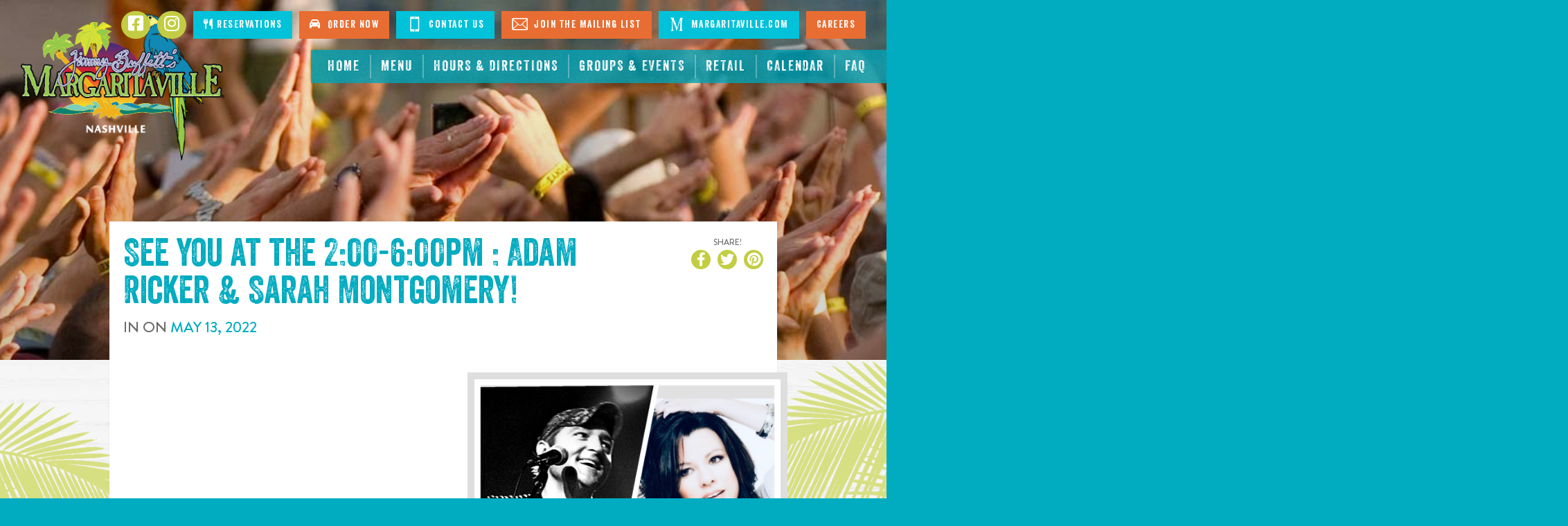

--- FILE ---
content_type: text/css
request_url: https://tags.srv.stackadapt.com/sa.css
body_size: -11
content:
:root {
    --sa-uid: '0-5f0d623c-8b0c-50c0-51ae-35c401371e37';
}